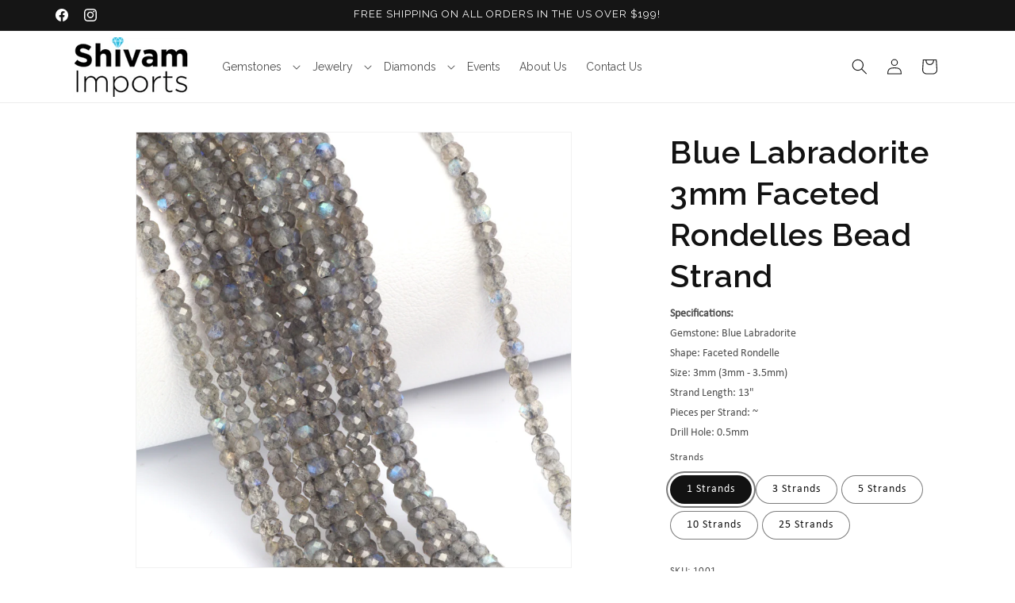

--- FILE ---
content_type: text/html; charset=utf-8
request_url: https://shivamimportsny.com/products/blue-labradorite-3mm-faceted-rondelles-13-bead-strand?section_id=template--19953041015006__main&option_values=119747051742
body_size: 8080
content:
<section id="shopify-section-template--19953041015006__main" class="shopify-section section"><product-info
  id="MainProduct-template--19953041015006__main"
  class="section-template--19953041015006__main-padding gradient color-scheme-1"
  data-section="template--19953041015006__main"
  data-product-id="4508434071635"
  data-update-url="true"
  data-url="/products/blue-labradorite-3mm-faceted-rondelles-13-bead-strand"
  data-product-data="{&quot;id&quot;:4508434071635,&quot;title&quot;:&quot;Blue Labradorite 3mm Faceted Rondelles Bead Strand&quot;,&quot;handle&quot;:&quot;blue-labradorite-3mm-faceted-rondelles-13-bead-strand&quot;,&quot;description&quot;:&quot;\u003cb\u003eSpecifications:\u003c\/b\u003e\u003cbr\u003e\nGemstone: Blue Labradorite \u003cbr\u003e\nShape: Faceted Rondelle \u003cbr\u003e\nSize: 3mm (3mm - 3.5mm) \u003cbr\u003e\nStrand Length: 13\&quot; \u003cbr\u003e\nPieces per Strand: ~ \u003cbr\u003e\nDrill Hole: 0.5mm\u003cbr\u003e&quot;,&quot;published_at&quot;:&quot;2020-07-18T11:10:10-04:00&quot;,&quot;created_at&quot;:&quot;2020-07-18T11:10:10-04:00&quot;,&quot;vendor&quot;:&quot;Shivam Imports&quot;,&quot;type&quot;:&quot;Craft Supplies \u0026 Tools \u003e Beads, Gems \u0026 Cabochons \u003e Beads&quot;,&quot;tags&quot;:[&quot;3-4mm Gemstone Beads&quot;,&quot;Gemstone Beads&quot;,&quot;Gemstone_Labradorite&quot;,&quot;Gemstones&quot;],&quot;price&quot;:999,&quot;price_min&quot;:999,&quot;price_max&quot;:18731,&quot;available&quot;:true,&quot;price_varies&quot;:true,&quot;compare_at_price&quot;:0,&quot;compare_at_price_min&quot;:0,&quot;compare_at_price_max&quot;:0,&quot;compare_at_price_varies&quot;:false,&quot;variants&quot;:[{&quot;id&quot;:32002340356179,&quot;title&quot;:&quot;25 Strands&quot;,&quot;option1&quot;:&quot;25 Strands&quot;,&quot;option2&quot;:null,&quot;option3&quot;:null,&quot;sku&quot;:&quot;1001-25&quot;,&quot;requires_shipping&quot;:true,&quot;taxable&quot;:false,&quot;featured_image&quot;:null,&quot;available&quot;:true,&quot;name&quot;:&quot;Blue Labradorite 3mm Faceted Rondelles Bead Strand - 25 Strands&quot;,&quot;public_title&quot;:&quot;25 Strands&quot;,&quot;options&quot;:[&quot;25 Strands&quot;],&quot;price&quot;:18731,&quot;weight&quot;:28,&quot;compare_at_price&quot;:0,&quot;inventory_quantity&quot;:7,&quot;inventory_management&quot;:&quot;shopify&quot;,&quot;inventory_policy&quot;:&quot;deny&quot;,&quot;barcode&quot;:null,&quot;requires_selling_plan&quot;:false,&quot;selling_plan_allocations&quot;:[]},{&quot;id&quot;:32002340388947,&quot;title&quot;:&quot;10 Strands&quot;,&quot;option1&quot;:&quot;10 Strands&quot;,&quot;option2&quot;:null,&quot;option3&quot;:null,&quot;sku&quot;:&quot;1001-10&quot;,&quot;requires_shipping&quot;:true,&quot;taxable&quot;:false,&quot;featured_image&quot;:null,&quot;available&quot;:true,&quot;name&quot;:&quot;Blue Labradorite 3mm Faceted Rondelles Bead Strand - 10 Strands&quot;,&quot;public_title&quot;:&quot;10 Strands&quot;,&quot;options&quot;:[&quot;10 Strands&quot;],&quot;price&quot;:8492,&quot;weight&quot;:28,&quot;compare_at_price&quot;:0,&quot;inventory_quantity&quot;:19,&quot;inventory_management&quot;:&quot;shopify&quot;,&quot;inventory_policy&quot;:&quot;deny&quot;,&quot;barcode&quot;:null,&quot;requires_selling_plan&quot;:false,&quot;selling_plan_allocations&quot;:[]},{&quot;id&quot;:32002340421715,&quot;title&quot;:&quot;5 Strands&quot;,&quot;option1&quot;:&quot;5 Strands&quot;,&quot;option2&quot;:null,&quot;option3&quot;:null,&quot;sku&quot;:&quot;1001-5&quot;,&quot;requires_shipping&quot;:true,&quot;taxable&quot;:false,&quot;featured_image&quot;:null,&quot;available&quot;:true,&quot;name&quot;:&quot;Blue Labradorite 3mm Faceted Rondelles Bead Strand - 5 Strands&quot;,&quot;public_title&quot;:&quot;5 Strands&quot;,&quot;options&quot;:[&quot;5 Strands&quot;],&quot;price&quot;:4495,&quot;weight&quot;:28,&quot;compare_at_price&quot;:0,&quot;inventory_quantity&quot;:38,&quot;inventory_management&quot;:&quot;shopify&quot;,&quot;inventory_policy&quot;:&quot;deny&quot;,&quot;barcode&quot;:null,&quot;requires_selling_plan&quot;:false,&quot;selling_plan_allocations&quot;:[]},{&quot;id&quot;:32002340454483,&quot;title&quot;:&quot;3 Strands&quot;,&quot;option1&quot;:&quot;3 Strands&quot;,&quot;option2&quot;:null,&quot;option3&quot;:null,&quot;sku&quot;:&quot;1001-3&quot;,&quot;requires_shipping&quot;:true,&quot;taxable&quot;:false,&quot;featured_image&quot;:null,&quot;available&quot;:true,&quot;name&quot;:&quot;Blue Labradorite 3mm Faceted Rondelles Bead Strand - 3 Strands&quot;,&quot;public_title&quot;:&quot;3 Strands&quot;,&quot;options&quot;:[&quot;3 Strands&quot;],&quot;price&quot;:2847,&quot;weight&quot;:28,&quot;compare_at_price&quot;:0,&quot;inventory_quantity&quot;:40,&quot;inventory_management&quot;:&quot;shopify&quot;,&quot;inventory_policy&quot;:&quot;deny&quot;,&quot;barcode&quot;:null,&quot;requires_selling_plan&quot;:false,&quot;selling_plan_allocations&quot;:[]},{&quot;id&quot;:32002340487251,&quot;title&quot;:&quot;1 Strands&quot;,&quot;option1&quot;:&quot;1 Strands&quot;,&quot;option2&quot;:null,&quot;option3&quot;:null,&quot;sku&quot;:&quot;1001-1&quot;,&quot;requires_shipping&quot;:true,&quot;taxable&quot;:false,&quot;featured_image&quot;:null,&quot;available&quot;:true,&quot;name&quot;:&quot;Blue Labradorite 3mm Faceted Rondelles Bead Strand - 1 Strands&quot;,&quot;public_title&quot;:&quot;1 Strands&quot;,&quot;options&quot;:[&quot;1 Strands&quot;],&quot;price&quot;:999,&quot;weight&quot;:28,&quot;compare_at_price&quot;:0,&quot;inventory_quantity&quot;:40,&quot;inventory_management&quot;:&quot;shopify&quot;,&quot;inventory_policy&quot;:&quot;deny&quot;,&quot;barcode&quot;:null,&quot;requires_selling_plan&quot;:false,&quot;selling_plan_allocations&quot;:[]}],&quot;images&quot;:[&quot;\/\/shivamimportsny.com\/cdn\/shop\/files\/555ccfe7-174f-5930-93fb-2802dd85960f.jpg?v=1752846890&quot;,&quot;\/\/shivamimportsny.com\/cdn\/shop\/files\/353d5c0d-c4d3-5012-bb17-b632d618a6bf.jpg?v=1752846892&quot;,&quot;\/\/shivamimportsny.com\/cdn\/shop\/files\/67a31284-11b3-5234-970c-fe3765d393ca.jpg?v=1752846894&quot;,&quot;\/\/shivamimportsny.com\/cdn\/shop\/files\/5fb356e0-fdd6-53d2-91c9-594c5009eb51.jpg?v=1752846897&quot;,&quot;\/\/shivamimportsny.com\/cdn\/shop\/files\/b20863ae-2c56-552d-a18c-aa57d38332fe.jpg?v=1752846899&quot;],&quot;featured_image&quot;:&quot;\/\/shivamimportsny.com\/cdn\/shop\/files\/555ccfe7-174f-5930-93fb-2802dd85960f.jpg?v=1752846890&quot;,&quot;options&quot;:[&quot;Strands&quot;],&quot;media&quot;:[{&quot;alt&quot;:null,&quot;id&quot;:36554086023390,&quot;position&quot;:1,&quot;preview_image&quot;:{&quot;aspect_ratio&quot;:1.0,&quot;height&quot;:4000,&quot;width&quot;:4000,&quot;src&quot;:&quot;\/\/shivamimportsny.com\/cdn\/shop\/files\/555ccfe7-174f-5930-93fb-2802dd85960f.jpg?v=1752846890&quot;},&quot;aspect_ratio&quot;:1.0,&quot;height&quot;:4000,&quot;media_type&quot;:&quot;image&quot;,&quot;src&quot;:&quot;\/\/shivamimportsny.com\/cdn\/shop\/files\/555ccfe7-174f-5930-93fb-2802dd85960f.jpg?v=1752846890&quot;,&quot;width&quot;:4000},{&quot;alt&quot;:null,&quot;id&quot;:36554086056158,&quot;position&quot;:2,&quot;preview_image&quot;:{&quot;aspect_ratio&quot;:1.0,&quot;height&quot;:4000,&quot;width&quot;:4000,&quot;src&quot;:&quot;\/\/shivamimportsny.com\/cdn\/shop\/files\/353d5c0d-c4d3-5012-bb17-b632d618a6bf.jpg?v=1752846892&quot;},&quot;aspect_ratio&quot;:1.0,&quot;height&quot;:4000,&quot;media_type&quot;:&quot;image&quot;,&quot;src&quot;:&quot;\/\/shivamimportsny.com\/cdn\/shop\/files\/353d5c0d-c4d3-5012-bb17-b632d618a6bf.jpg?v=1752846892&quot;,&quot;width&quot;:4000},{&quot;alt&quot;:null,&quot;id&quot;:36554086547678,&quot;position&quot;:3,&quot;preview_image&quot;:{&quot;aspect_ratio&quot;:1.0,&quot;height&quot;:4000,&quot;width&quot;:4000,&quot;src&quot;:&quot;\/\/shivamimportsny.com\/cdn\/shop\/files\/67a31284-11b3-5234-970c-fe3765d393ca.jpg?v=1752846894&quot;},&quot;aspect_ratio&quot;:1.0,&quot;height&quot;:4000,&quot;media_type&quot;:&quot;image&quot;,&quot;src&quot;:&quot;\/\/shivamimportsny.com\/cdn\/shop\/files\/67a31284-11b3-5234-970c-fe3765d393ca.jpg?v=1752846894&quot;,&quot;width&quot;:4000},{&quot;alt&quot;:null,&quot;id&quot;:36554086580446,&quot;position&quot;:4,&quot;preview_image&quot;:{&quot;aspect_ratio&quot;:1.0,&quot;height&quot;:4000,&quot;width&quot;:4000,&quot;src&quot;:&quot;\/\/shivamimportsny.com\/cdn\/shop\/files\/5fb356e0-fdd6-53d2-91c9-594c5009eb51.jpg?v=1752846897&quot;},&quot;aspect_ratio&quot;:1.0,&quot;height&quot;:4000,&quot;media_type&quot;:&quot;image&quot;,&quot;src&quot;:&quot;\/\/shivamimportsny.com\/cdn\/shop\/files\/5fb356e0-fdd6-53d2-91c9-594c5009eb51.jpg?v=1752846897&quot;,&quot;width&quot;:4000},{&quot;alt&quot;:null,&quot;id&quot;:36554086613214,&quot;position&quot;:5,&quot;preview_image&quot;:{&quot;aspect_ratio&quot;:1.0,&quot;height&quot;:4000,&quot;width&quot;:4000,&quot;src&quot;:&quot;\/\/shivamimportsny.com\/cdn\/shop\/files\/b20863ae-2c56-552d-a18c-aa57d38332fe.jpg?v=1752846899&quot;},&quot;aspect_ratio&quot;:1.0,&quot;height&quot;:4000,&quot;media_type&quot;:&quot;image&quot;,&quot;src&quot;:&quot;\/\/shivamimportsny.com\/cdn\/shop\/files\/b20863ae-2c56-552d-a18c-aa57d38332fe.jpg?v=1752846899&quot;,&quot;width&quot;:4000}],&quot;requires_selling_plan&quot;:false,&quot;selling_plan_groups&quot;:[],&quot;content&quot;:&quot;\u003cb\u003eSpecifications:\u003c\/b\u003e\u003cbr\u003e\nGemstone: Blue Labradorite \u003cbr\u003e\nShape: Faceted Rondelle \u003cbr\u003e\nSize: 3mm (3mm - 3.5mm) \u003cbr\u003e\nStrand Length: 13\&quot; \u003cbr\u003e\nPieces per Strand: ~ \u003cbr\u003e\nDrill Hole: 0.5mm\u003cbr\u003e&quot;}"
  data-money-format="${{amount}}"
  data-money-with-currency-format="${{amount}}"
  data-use-currency="true"
  
    data-zoom-on-hover
  
>
  <link href="//shivamimportsny.com/cdn/shop/t/75/assets/section-main-product.css?v=161818056142182136911762117024" rel="stylesheet" type="text/css" media="all" />
  <link href="//shivamimportsny.com/cdn/shop/t/75/assets/component-accordion.css?v=7971072480289620591762116953" rel="stylesheet" type="text/css" media="all" />
  <link href="//shivamimportsny.com/cdn/shop/t/75/assets/component-price.css?v=47596247576480123001762116962" rel="stylesheet" type="text/css" media="all" />
  <link href="//shivamimportsny.com/cdn/shop/t/75/assets/component-slider.css?v=14039311878856620671762116964" rel="stylesheet" type="text/css" media="all" />
  <link href="//shivamimportsny.com/cdn/shop/t/75/assets/component-rating.css?v=179577762467860590411762116963" rel="stylesheet" type="text/css" media="all" />
  <link href="//shivamimportsny.com/cdn/shop/t/75/assets/component-deferred-media.css?v=14096082462203297471762116956" rel="stylesheet" type="text/css" media="all" />
  <link href="//shivamimportsny.com/cdn/shop/t/75/assets/custom-product.css?v=42009667179676334551762116969" rel="stylesheet" type="text/css" media="all" />

  
    <link href="//shivamimportsny.com/cdn/shop/t/75/assets/component-product-variant-picker.css?v=101198305663325844211762116962" rel="stylesheet" type="text/css" media="all" />
    <link href="//shivamimportsny.com/cdn/shop/t/75/assets/component-swatch-input.css?v=61683592951238328641762116965" rel="stylesheet" type="text/css" media="all" />
    <link href="//shivamimportsny.com/cdn/shop/t/75/assets/component-swatch.css?v=6811383713633888781762116965" rel="stylesheet" type="text/css" media="all" />
  
<style data-shopify>.section-template--19953041015006__main-padding {
      padding-top: 27px;
      padding-bottom: 9px;
    }

    @media screen and (min-width: 750px) {
      .section-template--19953041015006__main-padding {
        padding-top: 36px;
        padding-bottom: 12px;
      }
    }</style><script src="//shivamimportsny.com/cdn/shop/t/75/assets/product-info.js?v=24665220918405233361762117014" defer="defer"></script>
  <script src="//shivamimportsny.com/cdn/shop/t/75/assets/product-form.js?v=16477139885528072191762117014" defer="defer"></script>
  <script src="//shivamimportsny.com/cdn/shop/t/75/assets/custom-variation-pricing.js?v=113509636160437743621762116970" defer="defer"></script>
    <script id="EnableZoomOnHover-main" src="//shivamimportsny.com/cdn/shop/t/75/assets/magnify.js?v=137710018090829782941762117004" defer="defer"></script>
  
<script type="application/json" data-variant-sorting>
    {
      "variants": [{
            "id": 32002340487251,
            "price": 999,
            "options": ["1 Strands"]
          },{
            "id": 32002340454483,
            "price": 2847,
            "options": ["3 Strands"]
          },{
            "id": 32002340421715,
            "price": 4495,
            "options": ["5 Strands"]
          },{
            "id": 32002340388947,
            "price": 8492,
            "options": ["10 Strands"]
          },{
            "id": 32002340356179,
            "price": 18731,
            "options": ["25 Strands"]
          }]
    }
  </script>
  <script src="//shivamimportsny.com/cdn/shop/t/75/assets/custom-variant-sorting.js?v=82285591058438853211762116969" defer="defer"></script>
<script src="//shivamimportsny.com/cdn/shop/t/75/assets/variant-gallery-metafield.js?v=16797441505679171041762117035" defer="defer"></script>
  
<script id="variant-gallery-data" type="application/json">
  {}
</script><variant-gallery-handler></variant-gallery-handler>


  <div class="page-width">
    <div class="product product--large product--left product--thumbnail_slider product--mobile-show grid grid--1-col grid--2-col-tablet">
      <div class="grid__item product__media-wrapper">
        
<media-gallery
  id="MediaGallery-template--19953041015006__main"
  role="region"
  
    class="product__column-sticky"
  
  aria-label="Gallery Viewer"
  data-desktop-layout="thumbnail_slider"
>
  <div id="GalleryStatus-template--19953041015006__main" class="visually-hidden" role="status"></div>
  <slider-component id="GalleryViewer-template--19953041015006__main" class="slider-mobile-gutter">
    <a class="skip-to-content-link button visually-hidden quick-add-hidden" href="#ProductInfo-template--19953041015006__main">
      Skip to product information
    </a>
    <ul
      id="Slider-Gallery-template--19953041015006__main"
      class="product__media-list contains-media grid grid--peek list-unstyled slider slider--mobile"
      role="list"
    ><!-- DEBUG: Variant media sources count: 0 -->
      <!-- DEBUG: Current variant: 1 Strands (ID: 32002340487251) -->
      <!-- DEBUG: Variant options: 1 strands -->
      <!-- DEBUG: Using all media fallback: true --><li
          id="Slide-template--19953041015006__main-36554086023390"
          class="product__media-item grid__item slider__slide is-active scroll-trigger animate--fade-in"
          data-media-id="template--19953041015006__main-36554086023390"
        >
          

<div
  class="product-media-container media-type-image media-fit-contain global-media-settings gradient constrain-height"
  style="--ratio: 1.0; --preview-ratio: 1.0;"
>
  <modal-opener
    class="product__modal-opener product__modal-opener--image"
    data-modal="#ProductModal-template--19953041015006__main"
  >
    <span
      class="product__media-icon motion-reduce quick-add-hidden product__media-icon--hover"
      aria-hidden="true"
    >
      
          <span class="svg-wrapper"><svg xmlns="http://www.w3.org/2000/svg" fill="none" class="icon icon-plus" viewBox="0 0 19 19"><path fill="currentColor" fill-rule="evenodd" d="M4.667 7.94a.5.5 0 0 1 .499-.501l5.534-.014a.5.5 0 1 1 .002 1l-5.534.014a.5.5 0 0 1-.5-.5" clip-rule="evenodd"/><path fill="currentColor" fill-rule="evenodd" d="M7.926 4.665a.5.5 0 0 1 .501.498l.014 5.534a.5.5 0 1 1-1 .003l-.014-5.534a.5.5 0 0 1 .499-.501" clip-rule="evenodd"/><path fill="currentColor" fill-rule="evenodd" d="M12.832 3.03a6.931 6.931 0 1 0-9.802 9.802 6.931 6.931 0 0 0 9.802-9.802M2.323 2.323a7.931 7.931 0 0 1 11.296 11.136l4.628 4.628a.5.5 0 0 1-.707.707l-4.662-4.662A7.932 7.932 0 0 1 2.323 2.323" clip-rule="evenodd"/></svg>
</span>
      
    </span>

<div class="loading__spinner hidden">
  <svg xmlns="http://www.w3.org/2000/svg" class="spinner" viewBox="0 0 66 66"><circle stroke-width="6" cx="33" cy="33" r="30" fill="none" class="path"/></svg>

</div>
<div class="product__media media media--transparent">
      <img src="//shivamimportsny.com/cdn/shop/files/555ccfe7-174f-5930-93fb-2802dd85960f.jpg?v=1752846890&amp;width=1946" alt="" srcset="//shivamimportsny.com/cdn/shop/files/555ccfe7-174f-5930-93fb-2802dd85960f.jpg?v=1752846890&amp;width=246 246w, //shivamimportsny.com/cdn/shop/files/555ccfe7-174f-5930-93fb-2802dd85960f.jpg?v=1752846890&amp;width=493 493w, //shivamimportsny.com/cdn/shop/files/555ccfe7-174f-5930-93fb-2802dd85960f.jpg?v=1752846890&amp;width=600 600w, //shivamimportsny.com/cdn/shop/files/555ccfe7-174f-5930-93fb-2802dd85960f.jpg?v=1752846890&amp;width=713 713w, //shivamimportsny.com/cdn/shop/files/555ccfe7-174f-5930-93fb-2802dd85960f.jpg?v=1752846890&amp;width=823 823w, //shivamimportsny.com/cdn/shop/files/555ccfe7-174f-5930-93fb-2802dd85960f.jpg?v=1752846890&amp;width=990 990w, //shivamimportsny.com/cdn/shop/files/555ccfe7-174f-5930-93fb-2802dd85960f.jpg?v=1752846890&amp;width=1100 1100w, //shivamimportsny.com/cdn/shop/files/555ccfe7-174f-5930-93fb-2802dd85960f.jpg?v=1752846890&amp;width=1206 1206w, //shivamimportsny.com/cdn/shop/files/555ccfe7-174f-5930-93fb-2802dd85960f.jpg?v=1752846890&amp;width=1346 1346w, //shivamimportsny.com/cdn/shop/files/555ccfe7-174f-5930-93fb-2802dd85960f.jpg?v=1752846890&amp;width=1426 1426w, //shivamimportsny.com/cdn/shop/files/555ccfe7-174f-5930-93fb-2802dd85960f.jpg?v=1752846890&amp;width=1646 1646w, //shivamimportsny.com/cdn/shop/files/555ccfe7-174f-5930-93fb-2802dd85960f.jpg?v=1752846890&amp;width=1946 1946w" width="1946" height="1946" class="image-magnify-hover" sizes="(min-width: 1200px) 715px, (min-width: 990px) calc(65.0vw - 10rem), (min-width: 750px) calc((100vw - 11.5rem) / 2), calc(100vw / 1 - 4rem)">
    </div>
    <button
      class="product__media-toggle quick-add-hidden product__media-zoom-hover"
      type="button"
      aria-haspopup="dialog"
      data-media-id="36554086023390"
    >
      <span class="visually-hidden">
        Open media 1 in modal
      </span>
    </button>
  </modal-opener></div>

        </li><li
          id="Slide-template--19953041015006__main-custom-video"
          class="product__media-item grid__item slider__slide product__media-item--full scroll-trigger animate--fade-in"
          data-media-id="template--19953041015006__main-custom-video"
        >
          
<div
    class="product-media-container media-type-external_video media-fit-contain global-media-settings gradient constrain-height"
    style="--ratio: 1.778; --preview-ratio: 1.778;"
  >
    <modal-opener
      class="product__modal-opener product__modal-opener--external_video"
      data-modal="#ProductModal-template--19953041015006__main"
    >
      <span class="product__media-icon motion-reduce quick-add-hidden" aria-hidden="true">
        <span class="svg-wrapper"><svg xmlns="http://www.w3.org/2000/svg" fill="none" class="icon icon-play" viewBox="0 0 10 14"><path fill="currentColor" fill-rule="evenodd" d="M1.482.815A1 1 0 0 0 0 1.69v10.517a1 1 0 0 0 1.525.851L10.54 7.5a1 1 0 0 0-.043-1.728z" clip-rule="evenodd"/></svg>
</span>
      </span>

<div class="loading__spinner hidden">
  <svg xmlns="http://www.w3.org/2000/svg" class="spinner" viewBox="0 0 66 66"><circle stroke-width="6" cx="33" cy="33" r="30" fill="none" class="path"/></svg>

</div>
<div class="product__media media media--transparent"><video
            width="1946"
            height="1946"
            preload="metadata"
            muted
            playsinline
          >
            <source src="https://shivam-imports-product-media.s3.us-east-1.amazonaws.com/products/e348d42c752e4dc483cfcd568650d1d8_1001.mp4" type="video/mp4">
          </video></div>
      <button
        class="product__media-toggle quick-add-hidden product__media-zoom-hover"
        type="button"
        aria-haspopup="dialog"
        data-media-id="custom-video-direct-video"
      >
        <span class="visually-hidden">
          Open media 2 in modal
        </span>
      </button>
    </modal-opener>

    <deferred-media class="deferred-media media media--transparent" data-media-id="custom-video-direct-video">
      <button id="Deferred-Poster-Modal-custom-video-direct-video" class="deferred-media__poster" type="button">
        <span class="deferred-media__poster-button motion-reduce">
          <span class="visually-hidden">Play video</span>
          <span class="svg-wrapper"><svg xmlns="http://www.w3.org/2000/svg" fill="none" class="icon icon-play" viewBox="0 0 10 14"><path fill="currentColor" fill-rule="evenodd" d="M1.482.815A1 1 0 0 0 0 1.69v10.517a1 1 0 0 0 1.525.851L10.54 7.5a1 1 0 0 0-.043-1.728z" clip-rule="evenodd"/></svg>
</span>
        </span><video
            width="1946"
            height="1946"
            preload="metadata"
            muted
            playsinline
          >
            <source src="https://shivam-imports-product-media.s3.us-east-1.amazonaws.com/products/e348d42c752e4dc483cfcd568650d1d8_1001.mp4" type="video/mp4">
          </video></button>
      <template><video
            controls
            loop
            autoplay
            playsinline
            width="100%"
            height="100%"
          >
            <source src="https://shivam-imports-product-media.s3.us-east-1.amazonaws.com/products/e348d42c752e4dc483cfcd568650d1d8_1001.mp4" type="video/mp4">
            Your browser does not support the video tag.
          </video></template>
    </deferred-media>
  </div>
        </li><li
          id="Slide-template--19953041015006__main-36554086056158"
          class="product__media-item grid__item slider__slide scroll-trigger animate--fade-in"
          data-media-id="template--19953041015006__main-36554086056158"
        >

<div
  class="product-media-container media-type-image media-fit-contain global-media-settings gradient constrain-height"
  style="--ratio: 1.0; --preview-ratio: 1.0;"
>
  <modal-opener
    class="product__modal-opener product__modal-opener--image"
    data-modal="#ProductModal-template--19953041015006__main"
  >
    <span
      class="product__media-icon motion-reduce quick-add-hidden product__media-icon--hover"
      aria-hidden="true"
    >
      
          <span class="svg-wrapper"><svg xmlns="http://www.w3.org/2000/svg" fill="none" class="icon icon-plus" viewBox="0 0 19 19"><path fill="currentColor" fill-rule="evenodd" d="M4.667 7.94a.5.5 0 0 1 .499-.501l5.534-.014a.5.5 0 1 1 .002 1l-5.534.014a.5.5 0 0 1-.5-.5" clip-rule="evenodd"/><path fill="currentColor" fill-rule="evenodd" d="M7.926 4.665a.5.5 0 0 1 .501.498l.014 5.534a.5.5 0 1 1-1 .003l-.014-5.534a.5.5 0 0 1 .499-.501" clip-rule="evenodd"/><path fill="currentColor" fill-rule="evenodd" d="M12.832 3.03a6.931 6.931 0 1 0-9.802 9.802 6.931 6.931 0 0 0 9.802-9.802M2.323 2.323a7.931 7.931 0 0 1 11.296 11.136l4.628 4.628a.5.5 0 0 1-.707.707l-4.662-4.662A7.932 7.932 0 0 1 2.323 2.323" clip-rule="evenodd"/></svg>
</span>
      
    </span>

<div class="loading__spinner hidden">
  <svg xmlns="http://www.w3.org/2000/svg" class="spinner" viewBox="0 0 66 66"><circle stroke-width="6" cx="33" cy="33" r="30" fill="none" class="path"/></svg>

</div>
<div class="product__media media media--transparent">
      <img src="//shivamimportsny.com/cdn/shop/files/353d5c0d-c4d3-5012-bb17-b632d618a6bf.jpg?v=1752846892&amp;width=1946" alt="" srcset="//shivamimportsny.com/cdn/shop/files/353d5c0d-c4d3-5012-bb17-b632d618a6bf.jpg?v=1752846892&amp;width=246 246w, //shivamimportsny.com/cdn/shop/files/353d5c0d-c4d3-5012-bb17-b632d618a6bf.jpg?v=1752846892&amp;width=493 493w, //shivamimportsny.com/cdn/shop/files/353d5c0d-c4d3-5012-bb17-b632d618a6bf.jpg?v=1752846892&amp;width=600 600w, //shivamimportsny.com/cdn/shop/files/353d5c0d-c4d3-5012-bb17-b632d618a6bf.jpg?v=1752846892&amp;width=713 713w, //shivamimportsny.com/cdn/shop/files/353d5c0d-c4d3-5012-bb17-b632d618a6bf.jpg?v=1752846892&amp;width=823 823w, //shivamimportsny.com/cdn/shop/files/353d5c0d-c4d3-5012-bb17-b632d618a6bf.jpg?v=1752846892&amp;width=990 990w, //shivamimportsny.com/cdn/shop/files/353d5c0d-c4d3-5012-bb17-b632d618a6bf.jpg?v=1752846892&amp;width=1100 1100w, //shivamimportsny.com/cdn/shop/files/353d5c0d-c4d3-5012-bb17-b632d618a6bf.jpg?v=1752846892&amp;width=1206 1206w, //shivamimportsny.com/cdn/shop/files/353d5c0d-c4d3-5012-bb17-b632d618a6bf.jpg?v=1752846892&amp;width=1346 1346w, //shivamimportsny.com/cdn/shop/files/353d5c0d-c4d3-5012-bb17-b632d618a6bf.jpg?v=1752846892&amp;width=1426 1426w, //shivamimportsny.com/cdn/shop/files/353d5c0d-c4d3-5012-bb17-b632d618a6bf.jpg?v=1752846892&amp;width=1646 1646w, //shivamimportsny.com/cdn/shop/files/353d5c0d-c4d3-5012-bb17-b632d618a6bf.jpg?v=1752846892&amp;width=1946 1946w" width="1946" height="1946" loading="lazy" class="image-magnify-hover" sizes="(min-width: 1200px) 715px, (min-width: 990px) calc(65.0vw - 10rem), (min-width: 750px) calc((100vw - 11.5rem) / 2), calc(100vw / 1 - 4rem)">
    </div>
    <button
      class="product__media-toggle quick-add-hidden product__media-zoom-hover"
      type="button"
      aria-haspopup="dialog"
      data-media-id="36554086056158"
    >
      <span class="visually-hidden">
        Open media 3 in modal
      </span>
    </button>
  </modal-opener></div>

        </li><li
          id="Slide-template--19953041015006__main-36554086547678"
          class="product__media-item grid__item slider__slide scroll-trigger animate--fade-in"
          data-media-id="template--19953041015006__main-36554086547678"
        >

<div
  class="product-media-container media-type-image media-fit-contain global-media-settings gradient constrain-height"
  style="--ratio: 1.0; --preview-ratio: 1.0;"
>
  <modal-opener
    class="product__modal-opener product__modal-opener--image"
    data-modal="#ProductModal-template--19953041015006__main"
  >
    <span
      class="product__media-icon motion-reduce quick-add-hidden product__media-icon--hover"
      aria-hidden="true"
    >
      
          <span class="svg-wrapper"><svg xmlns="http://www.w3.org/2000/svg" fill="none" class="icon icon-plus" viewBox="0 0 19 19"><path fill="currentColor" fill-rule="evenodd" d="M4.667 7.94a.5.5 0 0 1 .499-.501l5.534-.014a.5.5 0 1 1 .002 1l-5.534.014a.5.5 0 0 1-.5-.5" clip-rule="evenodd"/><path fill="currentColor" fill-rule="evenodd" d="M7.926 4.665a.5.5 0 0 1 .501.498l.014 5.534a.5.5 0 1 1-1 .003l-.014-5.534a.5.5 0 0 1 .499-.501" clip-rule="evenodd"/><path fill="currentColor" fill-rule="evenodd" d="M12.832 3.03a6.931 6.931 0 1 0-9.802 9.802 6.931 6.931 0 0 0 9.802-9.802M2.323 2.323a7.931 7.931 0 0 1 11.296 11.136l4.628 4.628a.5.5 0 0 1-.707.707l-4.662-4.662A7.932 7.932 0 0 1 2.323 2.323" clip-rule="evenodd"/></svg>
</span>
      
    </span>

<div class="loading__spinner hidden">
  <svg xmlns="http://www.w3.org/2000/svg" class="spinner" viewBox="0 0 66 66"><circle stroke-width="6" cx="33" cy="33" r="30" fill="none" class="path"/></svg>

</div>
<div class="product__media media media--transparent">
      <img src="//shivamimportsny.com/cdn/shop/files/67a31284-11b3-5234-970c-fe3765d393ca.jpg?v=1752846894&amp;width=1946" alt="" srcset="//shivamimportsny.com/cdn/shop/files/67a31284-11b3-5234-970c-fe3765d393ca.jpg?v=1752846894&amp;width=246 246w, //shivamimportsny.com/cdn/shop/files/67a31284-11b3-5234-970c-fe3765d393ca.jpg?v=1752846894&amp;width=493 493w, //shivamimportsny.com/cdn/shop/files/67a31284-11b3-5234-970c-fe3765d393ca.jpg?v=1752846894&amp;width=600 600w, //shivamimportsny.com/cdn/shop/files/67a31284-11b3-5234-970c-fe3765d393ca.jpg?v=1752846894&amp;width=713 713w, //shivamimportsny.com/cdn/shop/files/67a31284-11b3-5234-970c-fe3765d393ca.jpg?v=1752846894&amp;width=823 823w, //shivamimportsny.com/cdn/shop/files/67a31284-11b3-5234-970c-fe3765d393ca.jpg?v=1752846894&amp;width=990 990w, //shivamimportsny.com/cdn/shop/files/67a31284-11b3-5234-970c-fe3765d393ca.jpg?v=1752846894&amp;width=1100 1100w, //shivamimportsny.com/cdn/shop/files/67a31284-11b3-5234-970c-fe3765d393ca.jpg?v=1752846894&amp;width=1206 1206w, //shivamimportsny.com/cdn/shop/files/67a31284-11b3-5234-970c-fe3765d393ca.jpg?v=1752846894&amp;width=1346 1346w, //shivamimportsny.com/cdn/shop/files/67a31284-11b3-5234-970c-fe3765d393ca.jpg?v=1752846894&amp;width=1426 1426w, //shivamimportsny.com/cdn/shop/files/67a31284-11b3-5234-970c-fe3765d393ca.jpg?v=1752846894&amp;width=1646 1646w, //shivamimportsny.com/cdn/shop/files/67a31284-11b3-5234-970c-fe3765d393ca.jpg?v=1752846894&amp;width=1946 1946w" width="1946" height="1946" loading="lazy" class="image-magnify-hover" sizes="(min-width: 1200px) 715px, (min-width: 990px) calc(65.0vw - 10rem), (min-width: 750px) calc((100vw - 11.5rem) / 2), calc(100vw / 1 - 4rem)">
    </div>
    <button
      class="product__media-toggle quick-add-hidden product__media-zoom-hover"
      type="button"
      aria-haspopup="dialog"
      data-media-id="36554086547678"
    >
      <span class="visually-hidden">
        Open media 4 in modal
      </span>
    </button>
  </modal-opener></div>

        </li><li
          id="Slide-template--19953041015006__main-36554086580446"
          class="product__media-item grid__item slider__slide scroll-trigger animate--fade-in"
          data-media-id="template--19953041015006__main-36554086580446"
        >

<div
  class="product-media-container media-type-image media-fit-contain global-media-settings gradient constrain-height"
  style="--ratio: 1.0; --preview-ratio: 1.0;"
>
  <modal-opener
    class="product__modal-opener product__modal-opener--image"
    data-modal="#ProductModal-template--19953041015006__main"
  >
    <span
      class="product__media-icon motion-reduce quick-add-hidden product__media-icon--hover"
      aria-hidden="true"
    >
      
          <span class="svg-wrapper"><svg xmlns="http://www.w3.org/2000/svg" fill="none" class="icon icon-plus" viewBox="0 0 19 19"><path fill="currentColor" fill-rule="evenodd" d="M4.667 7.94a.5.5 0 0 1 .499-.501l5.534-.014a.5.5 0 1 1 .002 1l-5.534.014a.5.5 0 0 1-.5-.5" clip-rule="evenodd"/><path fill="currentColor" fill-rule="evenodd" d="M7.926 4.665a.5.5 0 0 1 .501.498l.014 5.534a.5.5 0 1 1-1 .003l-.014-5.534a.5.5 0 0 1 .499-.501" clip-rule="evenodd"/><path fill="currentColor" fill-rule="evenodd" d="M12.832 3.03a6.931 6.931 0 1 0-9.802 9.802 6.931 6.931 0 0 0 9.802-9.802M2.323 2.323a7.931 7.931 0 0 1 11.296 11.136l4.628 4.628a.5.5 0 0 1-.707.707l-4.662-4.662A7.932 7.932 0 0 1 2.323 2.323" clip-rule="evenodd"/></svg>
</span>
      
    </span>

<div class="loading__spinner hidden">
  <svg xmlns="http://www.w3.org/2000/svg" class="spinner" viewBox="0 0 66 66"><circle stroke-width="6" cx="33" cy="33" r="30" fill="none" class="path"/></svg>

</div>
<div class="product__media media media--transparent">
      <img src="//shivamimportsny.com/cdn/shop/files/5fb356e0-fdd6-53d2-91c9-594c5009eb51.jpg?v=1752846897&amp;width=1946" alt="" srcset="//shivamimportsny.com/cdn/shop/files/5fb356e0-fdd6-53d2-91c9-594c5009eb51.jpg?v=1752846897&amp;width=246 246w, //shivamimportsny.com/cdn/shop/files/5fb356e0-fdd6-53d2-91c9-594c5009eb51.jpg?v=1752846897&amp;width=493 493w, //shivamimportsny.com/cdn/shop/files/5fb356e0-fdd6-53d2-91c9-594c5009eb51.jpg?v=1752846897&amp;width=600 600w, //shivamimportsny.com/cdn/shop/files/5fb356e0-fdd6-53d2-91c9-594c5009eb51.jpg?v=1752846897&amp;width=713 713w, //shivamimportsny.com/cdn/shop/files/5fb356e0-fdd6-53d2-91c9-594c5009eb51.jpg?v=1752846897&amp;width=823 823w, //shivamimportsny.com/cdn/shop/files/5fb356e0-fdd6-53d2-91c9-594c5009eb51.jpg?v=1752846897&amp;width=990 990w, //shivamimportsny.com/cdn/shop/files/5fb356e0-fdd6-53d2-91c9-594c5009eb51.jpg?v=1752846897&amp;width=1100 1100w, //shivamimportsny.com/cdn/shop/files/5fb356e0-fdd6-53d2-91c9-594c5009eb51.jpg?v=1752846897&amp;width=1206 1206w, //shivamimportsny.com/cdn/shop/files/5fb356e0-fdd6-53d2-91c9-594c5009eb51.jpg?v=1752846897&amp;width=1346 1346w, //shivamimportsny.com/cdn/shop/files/5fb356e0-fdd6-53d2-91c9-594c5009eb51.jpg?v=1752846897&amp;width=1426 1426w, //shivamimportsny.com/cdn/shop/files/5fb356e0-fdd6-53d2-91c9-594c5009eb51.jpg?v=1752846897&amp;width=1646 1646w, //shivamimportsny.com/cdn/shop/files/5fb356e0-fdd6-53d2-91c9-594c5009eb51.jpg?v=1752846897&amp;width=1946 1946w" width="1946" height="1946" loading="lazy" class="image-magnify-hover" sizes="(min-width: 1200px) 715px, (min-width: 990px) calc(65.0vw - 10rem), (min-width: 750px) calc((100vw - 11.5rem) / 2), calc(100vw / 1 - 4rem)">
    </div>
    <button
      class="product__media-toggle quick-add-hidden product__media-zoom-hover"
      type="button"
      aria-haspopup="dialog"
      data-media-id="36554086580446"
    >
      <span class="visually-hidden">
        Open media 5 in modal
      </span>
    </button>
  </modal-opener></div>

        </li><li
          id="Slide-template--19953041015006__main-36554086613214"
          class="product__media-item grid__item slider__slide scroll-trigger animate--fade-in"
          data-media-id="template--19953041015006__main-36554086613214"
        >

<div
  class="product-media-container media-type-image media-fit-contain global-media-settings gradient constrain-height"
  style="--ratio: 1.0; --preview-ratio: 1.0;"
>
  <modal-opener
    class="product__modal-opener product__modal-opener--image"
    data-modal="#ProductModal-template--19953041015006__main"
  >
    <span
      class="product__media-icon motion-reduce quick-add-hidden product__media-icon--hover"
      aria-hidden="true"
    >
      
          <span class="svg-wrapper"><svg xmlns="http://www.w3.org/2000/svg" fill="none" class="icon icon-plus" viewBox="0 0 19 19"><path fill="currentColor" fill-rule="evenodd" d="M4.667 7.94a.5.5 0 0 1 .499-.501l5.534-.014a.5.5 0 1 1 .002 1l-5.534.014a.5.5 0 0 1-.5-.5" clip-rule="evenodd"/><path fill="currentColor" fill-rule="evenodd" d="M7.926 4.665a.5.5 0 0 1 .501.498l.014 5.534a.5.5 0 1 1-1 .003l-.014-5.534a.5.5 0 0 1 .499-.501" clip-rule="evenodd"/><path fill="currentColor" fill-rule="evenodd" d="M12.832 3.03a6.931 6.931 0 1 0-9.802 9.802 6.931 6.931 0 0 0 9.802-9.802M2.323 2.323a7.931 7.931 0 0 1 11.296 11.136l4.628 4.628a.5.5 0 0 1-.707.707l-4.662-4.662A7.932 7.932 0 0 1 2.323 2.323" clip-rule="evenodd"/></svg>
</span>
      
    </span>

<div class="loading__spinner hidden">
  <svg xmlns="http://www.w3.org/2000/svg" class="spinner" viewBox="0 0 66 66"><circle stroke-width="6" cx="33" cy="33" r="30" fill="none" class="path"/></svg>

</div>
<div class="product__media media media--transparent">
      <img src="//shivamimportsny.com/cdn/shop/files/b20863ae-2c56-552d-a18c-aa57d38332fe.jpg?v=1752846899&amp;width=1946" alt="" srcset="//shivamimportsny.com/cdn/shop/files/b20863ae-2c56-552d-a18c-aa57d38332fe.jpg?v=1752846899&amp;width=246 246w, //shivamimportsny.com/cdn/shop/files/b20863ae-2c56-552d-a18c-aa57d38332fe.jpg?v=1752846899&amp;width=493 493w, //shivamimportsny.com/cdn/shop/files/b20863ae-2c56-552d-a18c-aa57d38332fe.jpg?v=1752846899&amp;width=600 600w, //shivamimportsny.com/cdn/shop/files/b20863ae-2c56-552d-a18c-aa57d38332fe.jpg?v=1752846899&amp;width=713 713w, //shivamimportsny.com/cdn/shop/files/b20863ae-2c56-552d-a18c-aa57d38332fe.jpg?v=1752846899&amp;width=823 823w, //shivamimportsny.com/cdn/shop/files/b20863ae-2c56-552d-a18c-aa57d38332fe.jpg?v=1752846899&amp;width=990 990w, //shivamimportsny.com/cdn/shop/files/b20863ae-2c56-552d-a18c-aa57d38332fe.jpg?v=1752846899&amp;width=1100 1100w, //shivamimportsny.com/cdn/shop/files/b20863ae-2c56-552d-a18c-aa57d38332fe.jpg?v=1752846899&amp;width=1206 1206w, //shivamimportsny.com/cdn/shop/files/b20863ae-2c56-552d-a18c-aa57d38332fe.jpg?v=1752846899&amp;width=1346 1346w, //shivamimportsny.com/cdn/shop/files/b20863ae-2c56-552d-a18c-aa57d38332fe.jpg?v=1752846899&amp;width=1426 1426w, //shivamimportsny.com/cdn/shop/files/b20863ae-2c56-552d-a18c-aa57d38332fe.jpg?v=1752846899&amp;width=1646 1646w, //shivamimportsny.com/cdn/shop/files/b20863ae-2c56-552d-a18c-aa57d38332fe.jpg?v=1752846899&amp;width=1946 1946w" width="1946" height="1946" loading="lazy" class="image-magnify-hover" sizes="(min-width: 1200px) 715px, (min-width: 990px) calc(65.0vw - 10rem), (min-width: 750px) calc((100vw - 11.5rem) / 2), calc(100vw / 1 - 4rem)">
    </div>
    <button
      class="product__media-toggle quick-add-hidden product__media-zoom-hover"
      type="button"
      aria-haspopup="dialog"
      data-media-id="36554086613214"
    >
      <span class="visually-hidden">
        Open media 6 in modal
      </span>
    </button>
  </modal-opener></div>

        </li></ul>
    <div class="slider-buttons quick-add-hidden small-hide">
      <button
        type="button"
        class="slider-button slider-button--prev"
        name="previous"
        aria-label="Slide left"
      >
        <span class="svg-wrapper"><svg class="icon icon-caret" viewBox="0 0 10 6"><path fill="currentColor" fill-rule="evenodd" d="M9.354.646a.5.5 0 0 0-.708 0L5 4.293 1.354.646a.5.5 0 0 0-.708.708l4 4a.5.5 0 0 0 .708 0l4-4a.5.5 0 0 0 0-.708" clip-rule="evenodd"/></svg>
</span>
      </button>
      <div class="slider-counter caption">
        <span class="slider-counter--current">1</span>
        <span aria-hidden="true"> / </span>
        <span class="visually-hidden">of</span>
        <span class="slider-counter--total">5</span>
      </div>
      <button
        type="button"
        class="slider-button slider-button--next"
        name="next"
        aria-label="Slide right"
      >
        <span class="svg-wrapper"><svg class="icon icon-caret" viewBox="0 0 10 6"><path fill="currentColor" fill-rule="evenodd" d="M9.354.646a.5.5 0 0 0-.708 0L5 4.293 1.354.646a.5.5 0 0 0-.708.708l4 4a.5.5 0 0 0 .708 0l4-4a.5.5 0 0 0 0-.708" clip-rule="evenodd"/></svg>
</span>
      </button>
    </div>
  </slider-component><slider-component
      id="GalleryThumbnails-template--19953041015006__main"
      class="thumbnail-slider slider-mobile-gutter quick-add-hidden"
    >
      <button
        type="button"
        class="slider-button slider-button--prev"
        name="previous"
        aria-label="Slide left"
        aria-controls="GalleryThumbnails-template--19953041015006__main"
        data-step="3"
      >
        <span class="svg-wrapper"><svg class="icon icon-caret" viewBox="0 0 10 6"><path fill="currentColor" fill-rule="evenodd" d="M9.354.646a.5.5 0 0 0-.708 0L5 4.293 1.354.646a.5.5 0 0 0-.708.708l4 4a.5.5 0 0 0 .708 0l4-4a.5.5 0 0 0 0-.708" clip-rule="evenodd"/></svg>
</span>
      </button>
      <ul
        id="Slider-Thumbnails-template--19953041015006__main"
        class="thumbnail-list list-unstyled slider slider--mobile slider--tablet-up"
      ><li
            id="Slide-Thumbnails-template--19953041015006__main-0"
            class="thumbnail-list__item slider__slide"
            data-target="template--19953041015006__main-36554086023390"
            data-media-position="1"
          ><button
              class="thumbnail global-media-settings global-media-settings--no-shadow"
              aria-label="Load image 1 in gallery view"
              aria-current="true"
              aria-controls="GalleryViewer-template--19953041015006__main"
              aria-describedby="Thumbnail-template--19953041015006__main-0"
            >
              <img src="//shivamimportsny.com/cdn/shop/files/555ccfe7-174f-5930-93fb-2802dd85960f.jpg?v=1752846890&amp;width=416" alt="Blue Labradorite 3mm Faceted Rondelles Bead Strand" srcset="//shivamimportsny.com/cdn/shop/files/555ccfe7-174f-5930-93fb-2802dd85960f.jpg?v=1752846890&amp;width=54 54w, //shivamimportsny.com/cdn/shop/files/555ccfe7-174f-5930-93fb-2802dd85960f.jpg?v=1752846890&amp;width=74 74w, //shivamimportsny.com/cdn/shop/files/555ccfe7-174f-5930-93fb-2802dd85960f.jpg?v=1752846890&amp;width=104 104w, //shivamimportsny.com/cdn/shop/files/555ccfe7-174f-5930-93fb-2802dd85960f.jpg?v=1752846890&amp;width=162 162w, //shivamimportsny.com/cdn/shop/files/555ccfe7-174f-5930-93fb-2802dd85960f.jpg?v=1752846890&amp;width=208 208w, //shivamimportsny.com/cdn/shop/files/555ccfe7-174f-5930-93fb-2802dd85960f.jpg?v=1752846890&amp;width=324 324w, //shivamimportsny.com/cdn/shop/files/555ccfe7-174f-5930-93fb-2802dd85960f.jpg?v=1752846890&amp;width=416 416w" width="416" height="416" loading="lazy" sizes="(min-width: 1200px) calc((715 - 4rem) / 4),
          (min-width: 990px) calc((65.0vw - 4rem) / 4),
          (min-width: 750px) calc((100vw - 15rem) / 8),
          calc((100vw - 8rem) / 3)" id="Thumbnail-template--19953041015006__main-0">
            </button>
          </li><li
            id="Slide-Thumbnails-template--19953041015006__main-custom-video"
            class="thumbnail-list__item slider__slide"
            data-target="template--19953041015006__main-custom-video"
            data-media-position="2"
          >
            <span class="thumbnail__badge" aria-hidden="true">
              <span class="svg-wrapper"><svg xmlns="http://www.w3.org/2000/svg" fill="none" class="icon icon-play" viewBox="0 0 10 14"><path fill="currentColor" fill-rule="evenodd" d="M1.482.815A1 1 0 0 0 0 1.69v10.517a1 1 0 0 0 1.525.851L10.54 7.5a1 1 0 0 0-.043-1.728z" clip-rule="evenodd"/></svg>
</span>
            </span><button
              class="thumbnail global-media-settings global-media-settings--no-shadow"
              aria-label="Play video 2 in gallery view"
              aria-controls="GalleryViewer-template--19953041015006__main"
              aria-describedby="Thumbnail-template--19953041015006__main-custom-video"
            ><video
                  width="416"
                  height="416"
                  preload="metadata"
                  muted
                  id="Thumbnail-template--19953041015006__main-custom-video"
                >
                  <source src="https://shivam-imports-product-media.s3.us-east-1.amazonaws.com/products/e348d42c752e4dc483cfcd568650d1d8_1001.mp4#t=0.1" type="video/mp4">
                </video></button>
          </li><li
            id="Slide-Thumbnails-template--19953041015006__main-2"
            class="thumbnail-list__item slider__slide"
            data-target="template--19953041015006__main-36554086056158"
            data-media-position="2"
          ><button
              class="thumbnail global-media-settings global-media-settings--no-shadow"
              aria-label="Load image 2 in gallery view"
              
              aria-controls="GalleryViewer-template--19953041015006__main"
              aria-describedby="Thumbnail-template--19953041015006__main-2
"
            >
              <img src="//shivamimportsny.com/cdn/shop/files/353d5c0d-c4d3-5012-bb17-b632d618a6bf.jpg?v=1752846892&amp;width=416" alt="Blue Labradorite 3mm Faceted Rondelles Bead Strand" srcset="//shivamimportsny.com/cdn/shop/files/353d5c0d-c4d3-5012-bb17-b632d618a6bf.jpg?v=1752846892&amp;width=54 54w, //shivamimportsny.com/cdn/shop/files/353d5c0d-c4d3-5012-bb17-b632d618a6bf.jpg?v=1752846892&amp;width=74 74w, //shivamimportsny.com/cdn/shop/files/353d5c0d-c4d3-5012-bb17-b632d618a6bf.jpg?v=1752846892&amp;width=104 104w, //shivamimportsny.com/cdn/shop/files/353d5c0d-c4d3-5012-bb17-b632d618a6bf.jpg?v=1752846892&amp;width=162 162w, //shivamimportsny.com/cdn/shop/files/353d5c0d-c4d3-5012-bb17-b632d618a6bf.jpg?v=1752846892&amp;width=208 208w, //shivamimportsny.com/cdn/shop/files/353d5c0d-c4d3-5012-bb17-b632d618a6bf.jpg?v=1752846892&amp;width=324 324w, //shivamimportsny.com/cdn/shop/files/353d5c0d-c4d3-5012-bb17-b632d618a6bf.jpg?v=1752846892&amp;width=416 416w" width="416" height="416" loading="lazy" sizes="(min-width: 1200px) calc((715 - 4rem) / 4),
          (min-width: 990px) calc((65.0vw - 4rem) / 4),
          (min-width: 750px) calc((100vw - 15rem) / 8),
          calc((100vw - 8rem) / 3)" id="Thumbnail-template--19953041015006__main-2
">
            </button>
          </li><li
            id="Slide-Thumbnails-template--19953041015006__main-3"
            class="thumbnail-list__item slider__slide"
            data-target="template--19953041015006__main-36554086547678"
            data-media-position="3"
          ><button
              class="thumbnail global-media-settings global-media-settings--no-shadow"
              aria-label="Load image 3 in gallery view"
              
              aria-controls="GalleryViewer-template--19953041015006__main"
              aria-describedby="Thumbnail-template--19953041015006__main-3
"
            >
              <img src="//shivamimportsny.com/cdn/shop/files/67a31284-11b3-5234-970c-fe3765d393ca.jpg?v=1752846894&amp;width=416" alt="Blue Labradorite 3mm Faceted Rondelles Bead Strand" srcset="//shivamimportsny.com/cdn/shop/files/67a31284-11b3-5234-970c-fe3765d393ca.jpg?v=1752846894&amp;width=54 54w, //shivamimportsny.com/cdn/shop/files/67a31284-11b3-5234-970c-fe3765d393ca.jpg?v=1752846894&amp;width=74 74w, //shivamimportsny.com/cdn/shop/files/67a31284-11b3-5234-970c-fe3765d393ca.jpg?v=1752846894&amp;width=104 104w, //shivamimportsny.com/cdn/shop/files/67a31284-11b3-5234-970c-fe3765d393ca.jpg?v=1752846894&amp;width=162 162w, //shivamimportsny.com/cdn/shop/files/67a31284-11b3-5234-970c-fe3765d393ca.jpg?v=1752846894&amp;width=208 208w, //shivamimportsny.com/cdn/shop/files/67a31284-11b3-5234-970c-fe3765d393ca.jpg?v=1752846894&amp;width=324 324w, //shivamimportsny.com/cdn/shop/files/67a31284-11b3-5234-970c-fe3765d393ca.jpg?v=1752846894&amp;width=416 416w" width="416" height="416" loading="lazy" sizes="(min-width: 1200px) calc((715 - 4rem) / 4),
          (min-width: 990px) calc((65.0vw - 4rem) / 4),
          (min-width: 750px) calc((100vw - 15rem) / 8),
          calc((100vw - 8rem) / 3)" id="Thumbnail-template--19953041015006__main-3
">
            </button>
          </li><li
            id="Slide-Thumbnails-template--19953041015006__main-4"
            class="thumbnail-list__item slider__slide"
            data-target="template--19953041015006__main-36554086580446"
            data-media-position="4"
          ><button
              class="thumbnail global-media-settings global-media-settings--no-shadow"
              aria-label="Load image 4 in gallery view"
              
              aria-controls="GalleryViewer-template--19953041015006__main"
              aria-describedby="Thumbnail-template--19953041015006__main-4
"
            >
              <img src="//shivamimportsny.com/cdn/shop/files/5fb356e0-fdd6-53d2-91c9-594c5009eb51.jpg?v=1752846897&amp;width=416" alt="Blue Labradorite 3mm Faceted Rondelles Bead Strand" srcset="//shivamimportsny.com/cdn/shop/files/5fb356e0-fdd6-53d2-91c9-594c5009eb51.jpg?v=1752846897&amp;width=54 54w, //shivamimportsny.com/cdn/shop/files/5fb356e0-fdd6-53d2-91c9-594c5009eb51.jpg?v=1752846897&amp;width=74 74w, //shivamimportsny.com/cdn/shop/files/5fb356e0-fdd6-53d2-91c9-594c5009eb51.jpg?v=1752846897&amp;width=104 104w, //shivamimportsny.com/cdn/shop/files/5fb356e0-fdd6-53d2-91c9-594c5009eb51.jpg?v=1752846897&amp;width=162 162w, //shivamimportsny.com/cdn/shop/files/5fb356e0-fdd6-53d2-91c9-594c5009eb51.jpg?v=1752846897&amp;width=208 208w, //shivamimportsny.com/cdn/shop/files/5fb356e0-fdd6-53d2-91c9-594c5009eb51.jpg?v=1752846897&amp;width=324 324w, //shivamimportsny.com/cdn/shop/files/5fb356e0-fdd6-53d2-91c9-594c5009eb51.jpg?v=1752846897&amp;width=416 416w" width="416" height="416" loading="lazy" sizes="(min-width: 1200px) calc((715 - 4rem) / 4),
          (min-width: 990px) calc((65.0vw - 4rem) / 4),
          (min-width: 750px) calc((100vw - 15rem) / 8),
          calc((100vw - 8rem) / 3)" id="Thumbnail-template--19953041015006__main-4
">
            </button>
          </li><li
            id="Slide-Thumbnails-template--19953041015006__main-5"
            class="thumbnail-list__item slider__slide"
            data-target="template--19953041015006__main-36554086613214"
            data-media-position="5"
          ><button
              class="thumbnail global-media-settings global-media-settings--no-shadow"
              aria-label="Load image 5 in gallery view"
              
              aria-controls="GalleryViewer-template--19953041015006__main"
              aria-describedby="Thumbnail-template--19953041015006__main-5
"
            >
              <img src="//shivamimportsny.com/cdn/shop/files/b20863ae-2c56-552d-a18c-aa57d38332fe.jpg?v=1752846899&amp;width=416" alt="Blue Labradorite 3mm Faceted Rondelles Bead Strand" srcset="//shivamimportsny.com/cdn/shop/files/b20863ae-2c56-552d-a18c-aa57d38332fe.jpg?v=1752846899&amp;width=54 54w, //shivamimportsny.com/cdn/shop/files/b20863ae-2c56-552d-a18c-aa57d38332fe.jpg?v=1752846899&amp;width=74 74w, //shivamimportsny.com/cdn/shop/files/b20863ae-2c56-552d-a18c-aa57d38332fe.jpg?v=1752846899&amp;width=104 104w, //shivamimportsny.com/cdn/shop/files/b20863ae-2c56-552d-a18c-aa57d38332fe.jpg?v=1752846899&amp;width=162 162w, //shivamimportsny.com/cdn/shop/files/b20863ae-2c56-552d-a18c-aa57d38332fe.jpg?v=1752846899&amp;width=208 208w, //shivamimportsny.com/cdn/shop/files/b20863ae-2c56-552d-a18c-aa57d38332fe.jpg?v=1752846899&amp;width=324 324w, //shivamimportsny.com/cdn/shop/files/b20863ae-2c56-552d-a18c-aa57d38332fe.jpg?v=1752846899&amp;width=416 416w" width="416" height="416" loading="lazy" sizes="(min-width: 1200px) calc((715 - 4rem) / 4),
          (min-width: 990px) calc((65.0vw - 4rem) / 4),
          (min-width: 750px) calc((100vw - 15rem) / 8),
          calc((100vw - 8rem) / 3)" id="Thumbnail-template--19953041015006__main-5
">
            </button>
          </li></ul>
      <button
        type="button"
        class="slider-button slider-button--next"
        name="next"
        aria-label="Slide right"
        aria-controls="GalleryThumbnails-template--19953041015006__main"
        data-step="3"
      >
        <span class="svg-wrapper"><svg class="icon icon-caret" viewBox="0 0 10 6"><path fill="currentColor" fill-rule="evenodd" d="M9.354.646a.5.5 0 0 0-.708 0L5 4.293 1.354.646a.5.5 0 0 0-.708.708l4 4a.5.5 0 0 0 .708 0l4-4a.5.5 0 0 0 0-.708" clip-rule="evenodd"/></svg>
</span>
      </button>
    </slider-component></media-gallery>

      </div>
      <div class="product__info-wrapper grid__item scroll-trigger animate--slide-in">
        <section
          id="ProductInfo-template--19953041015006__main"
          class="product__info-container product__column-sticky"
        ><div class="product__title" >
                  <h1>Blue Labradorite 3mm Faceted Rondelles Bead Strand</h1>
                  <a href="/products/blue-labradorite-3mm-faceted-rondelles-13-bead-strand" class="product__title">
                    <h2 class="h1">
                      Blue Labradorite 3mm Faceted Rondelles Bead Strand
                    </h2>
                  </a>
                </div>
                <div class="form__label" id="sku-display-template--19953041015006__main">SKU: <span data-sku-value>1001</span>
                </div><div class="product__description rte quick-add-hidden" >
                    <b>Specifications:</b><br>
Gemstone: Blue Labradorite <br>
Shape: Faceted Rondelle <br>
Size: 3mm (3mm - 3.5mm) <br>
Strand Length: 13" <br>
Pieces per Strand: ~ <br>
Drill Hole: 0.5mm<br>
                  </div>
<variant-selects
    id="variant-selects-template--19953041015006__main"
    data-section="template--19953041015006__main"
    
  ><fieldset class="js product-form__input product-form__input--pill">
          <legend class="form__label">Strands</legend>
          
<input
      type="radio"
      id="template--19953041015006__main-1-0"
      name="Strands-1
"
      value="25 Strands"
      form="product-form-template--19953041015006__main"
      
      
      data-product-url=""
    data-option-value-id="119747182814"
    >
    <label for="template--19953041015006__main-1-0">
      25 Strands<span class="visually-hidden label-unavailable">Variant sold out or unavailable</span>
    </label><input
      type="radio"
      id="template--19953041015006__main-1-1"
      name="Strands-1
"
      value="10 Strands"
      form="product-form-template--19953041015006__main"
      
      
      data-product-url=""
    data-option-value-id="119747150046"
    >
    <label for="template--19953041015006__main-1-1">
      10 Strands<span class="visually-hidden label-unavailable">Variant sold out or unavailable</span>
    </label><input
      type="radio"
      id="template--19953041015006__main-1-2"
      name="Strands-1
"
      value="5 Strands"
      form="product-form-template--19953041015006__main"
      
      
      data-product-url=""
    data-option-value-id="119747117278"
    >
    <label for="template--19953041015006__main-1-2">
      5 Strands<span class="visually-hidden label-unavailable">Variant sold out or unavailable</span>
    </label><input
      type="radio"
      id="template--19953041015006__main-1-3"
      name="Strands-1
"
      value="3 Strands"
      form="product-form-template--19953041015006__main"
      
      
      data-product-url=""
    data-option-value-id="119747084510"
    >
    <label for="template--19953041015006__main-1-3">
      3 Strands<span class="visually-hidden label-unavailable">Variant sold out or unavailable</span>
    </label><input
      type="radio"
      id="template--19953041015006__main-1-4"
      name="Strands-1
"
      value="1 Strands"
      form="product-form-template--19953041015006__main"
      
        checked
      
      
      data-product-url=""
    data-option-value-id="119747051742"
    >
    <label for="template--19953041015006__main-1-4">
      1 Strands<span class="visually-hidden label-unavailable">Variant sold out or unavailable</span>
    </label>
        </fieldset><script type="application/json" data-selected-variant>
      {"id":32002340487251,"title":"1 Strands","option1":"1 Strands","option2":null,"option3":null,"sku":"1001-1","requires_shipping":true,"taxable":false,"featured_image":null,"available":true,"name":"Blue Labradorite 3mm Faceted Rondelles Bead Strand - 1 Strands","public_title":"1 Strands","options":["1 Strands"],"price":999,"weight":28,"compare_at_price":0,"inventory_quantity":40,"inventory_management":"shopify","inventory_policy":"deny","barcode":null,"requires_selling_plan":false,"selling_plan_allocations":[]}
    </script>
  </variant-selects>
<div
                  id="Quantity-Form-template--19953041015006__main"
                  class="product-form__input product-form__quantity product-form__quantity-top"
                  
                >
                  
                  

                  <span class="visually-hidden" id="quantity-label-template--19953041015006__main">Quantity</span>
                  <label
                    class="quantity__label form__label"
                    for="Quantity-template--19953041015006__main"
                    aria-labelledby="quantity-label-template--19953041015006__main"
                  >
                    <span aria-hidden="true">Quantity</span>
                    <span class="quantity__rules-cart hidden" aria-hidden="true">

<div class="loading__spinner hidden">
  <svg xmlns="http://www.w3.org/2000/svg" class="spinner" viewBox="0 0 66 66"><circle stroke-width="6" cx="33" cy="33" r="30" fill="none" class="path"/></svg>

</div>
<span
                        >(<span class="quantity-cart">0</span> in cart)</span
                      >
                    </span>
                  </label>
                  <div class="price-per-item__container">
                    <quantity-input class="quantity" data-url="/products/blue-labradorite-3mm-faceted-rondelles-13-bead-strand" data-section="template--19953041015006__main">
                      <button class="quantity__button" name="minus" type="button">
                        <span class="visually-hidden">Decrease quantity for Blue Labradorite 3mm Faceted Rondelles Bead Strand</span>
                        <span class="svg-wrapper"><svg xmlns="http://www.w3.org/2000/svg" fill="none" class="icon icon-minus" viewBox="0 0 10 2"><path fill="currentColor" fill-rule="evenodd" d="M.5 1C.5.7.7.5 1 .5h8a.5.5 0 1 1 0 1H1A.5.5 0 0 1 .5 1" clip-rule="evenodd"/></svg>
</span>
                      </button>
                      <input
                        class="quantity__input"
                        type="number"
                        name="quantity"
                        id="Quantity-template--19953041015006__main"
                        data-cart-quantity="0"
                        data-min="1"
                        min="1"
                        
                        step="1"
                        value="1"
                        form="product-form-template--19953041015006__main"
                      >
                      <button class="quantity__button" name="plus" type="button">
                        <span class="visually-hidden">Increase quantity for Blue Labradorite 3mm Faceted Rondelles Bead Strand</span>
                        <span class="svg-wrapper"><svg xmlns="http://www.w3.org/2000/svg" fill="none" class="icon icon-plus" viewBox="0 0 10 10"><path fill="currentColor" fill-rule="evenodd" d="M1 4.51a.5.5 0 0 0 0 1h3.5l.01 3.5a.5.5 0 0 0 1-.01V5.5l3.5-.01a.5.5 0 0 0-.01-1H5.5L5.49.99a.5.5 0 0 0-1 .01v3.5l-3.5.01z" clip-rule="evenodd"/></svg>
</span>
                      </button>
                    </quantity-input></div>
                  <div class="quantity__rules caption" id="Quantity-Rules-template--19953041015006__main"></div></div><div id="price-template--19953041015006__main" role="status" >
<div class="price price--large   price--show-badge">
    <div class="price__container">
      <div class="price__regular">
        <span class="visually-hidden visually-hidden--inline">Regular price</span>
        <span class="price-item price-item--regular" data-price-display>
          
            $9.99
          
        </span>
      </div>
      <div class="price__sale"></div>
    </div><span class="badge price__badge-sale color-scheme-5">
        Sale
      </span>
      <span class="badge price__badge-sold-out color-scheme-3">
        Sold out
      </span></div><div class="price price--large" style="margin-top: 0.5rem;" data-quantity-display-container>
    <div class="price__container">
      <span class="price-item price-item--regular" data-quantity-display>1 Total Strands
      </span>
    </div>
  </div></div><div class="product__tax caption rte"><a href="/policies/shipping-policy">Shipping</a> calculated at checkout.
</div><div ><form method="post" action="/cart/add" id="product-form-installment-template--19953041015006__main" accept-charset="UTF-8" class="installment caption-large" enctype="multipart/form-data"><input type="hidden" name="form_type" value="product" /><input type="hidden" name="utf8" value="✓" /><input type="hidden" name="id" value="32002340487251">
                    
<input type="hidden" name="product-id" value="4508434071635" /><input type="hidden" name="section-id" value="template--19953041015006__main" /></form></div>
<div ><product-form
      class="product-form"
      data-hide-errors="false"
      data-section-id="template--19953041015006__main"
    >
      <div class="product-form__error-message-wrapper" role="alert" hidden>
        <span class="svg-wrapper"><svg class="icon icon-error" viewBox="0 0 13 13"><circle cx="6.5" cy="6.5" r="5.5" stroke="#fff" stroke-width="2"/><circle cx="6.5" cy="6.5" r="5.5" fill="#EB001B" stroke="#EB001B" stroke-width=".7"/><path fill="#fff" d="m5.874 3.528.1 4.044h1.053l.1-4.044zm.627 6.133c.38 0 .68-.288.68-.656s-.3-.656-.68-.656-.681.288-.681.656.3.656.68.656"/><path fill="#fff" stroke="#EB001B" stroke-width=".7" d="M5.874 3.178h-.359l.01.359.1 4.044.008.341h1.736l.008-.341.1-4.044.01-.359H5.873Zm.627 6.833c.56 0 1.03-.432 1.03-1.006s-.47-1.006-1.03-1.006-1.031.432-1.031 1.006.47 1.006 1.03 1.006Z"/></svg>
</span>
        <span class="product-form__error-message"></span>
      </div><form method="post" action="/cart/add" id="product-form-template--19953041015006__main" accept-charset="UTF-8" class="form" enctype="multipart/form-data" novalidate="novalidate" data-type="add-to-cart-form"><input type="hidden" name="form_type" value="product" /><input type="hidden" name="utf8" value="✓" /><input
          type="hidden"
          name="id"
          value="32002340487251"
          
          class="product-variant-id"
        ><div class="product-form__buttons"><button
            id="ProductSubmitButton-template--19953041015006__main"
            type="submit"
            name="add"
            class="product-form__submit button button--full-width button--primary"
            
          >
            <span>Add to cart
</span>

<div class="loading__spinner hidden">
  <svg xmlns="http://www.w3.org/2000/svg" class="spinner" viewBox="0 0 66 66"><circle stroke-width="6" cx="33" cy="33" r="30" fill="none" class="path"/></svg>

</div>
</button></div><input type="hidden" name="product-id" value="4508434071635" /><input type="hidden" name="section-id" value="template--19953041015006__main" /></form></product-form><link href="//shivamimportsny.com/cdn/shop/t/75/assets/component-pickup-availability.css?v=34645222959864780961762116961" rel="stylesheet" type="text/css" media="all" />
<pickup-availability
      class="product__pickup-availabilities quick-add-hidden"
      
      data-root-url="/"
      data-variant-id="32002340487251"
      data-has-only-default-variant="false"
      data-product-page-color-scheme="gradient color-scheme-1"
    >
      <template>
        <pickup-availability-preview class="pickup-availability-preview">
          <span class="svg-wrapper"><svg xmlns="http://www.w3.org/2000/svg" fill="none" class="icon icon-unavailable" viewBox="0 0 20 20"><path fill="#DE3618" stroke="#fff" d="M13.94 3.94 10 7.878l-3.94-3.94A1.499 1.499 0 1 0 3.94 6.06L7.88 10l-3.94 3.94a1.499 1.499 0 1 0 2.12 2.12L10 12.12l3.94 3.94a1.497 1.497 0 0 0 2.12 0 1.5 1.5 0 0 0 0-2.12L12.122 10l3.94-3.94a1.499 1.499 0 1 0-2.121-2.12z"/></svg>
</span>
          <div class="pickup-availability-info">
            <p class="caption-large">Couldn&#39;t load pickup availability</p>
            <button class="pickup-availability-button link link--text underlined-link">
              Refresh
            </button>
          </div>
        </pickup-availability-preview>
      </template>
    </pickup-availability>

    <script src="//shivamimportsny.com/cdn/shop/t/75/assets/pickup-availability.js?v=78418059211521962961762117012" defer="defer"></script></div>
<p
                  class="product__text inline-richtext subtitle"
                  
                ></p><a href="/products/blue-labradorite-3mm-faceted-rondelles-13-bead-strand" class="link product__view-details animate-arrow">
            View full details
<svg xmlns="http://www.w3.org/2000/svg" fill="none" class="icon icon-arrow" viewBox="0 0 14 10"><path fill="currentColor" fill-rule="evenodd" d="M8.537.808a.5.5 0 0 1 .817-.162l4 4a.5.5 0 0 1 0 .708l-4 4a.5.5 0 1 1-.708-.708L11.793 5.5H1a.5.5 0 0 1 0-1h10.793L8.646 1.354a.5.5 0 0 1-.109-.546" clip-rule="evenodd"/></svg>
</a>
        </section>
      </div>
    </div>

    

<product-modal id="ProductModal-template--19953041015006__main" class="product-media-modal media-modal">
  <div
    class="product-media-modal__dialog color-scheme-1 gradient"
    role="dialog"
    aria-label="Media gallery"
    aria-modal="true"
    tabindex="-1"
  >
    <button
      id="ModalClose-template--19953041015006__main"
      type="button"
      class="product-media-modal__toggle"
      aria-label="Close"
    >
      <svg xmlns="http://www.w3.org/2000/svg" fill="none" class="icon icon-close" viewBox="0 0 18 17"><path fill="currentColor" d="M.865 15.978a.5.5 0 0 0 .707.707l7.433-7.431 7.579 7.282a.501.501 0 0 0 .846-.37.5.5 0 0 0-.153-.351L9.712 8.546l7.417-7.416a.5.5 0 1 0-.707-.708L8.991 7.853 1.413.573a.5.5 0 1 0-.693.72l7.563 7.268z"/></svg>

    </button>

    <div
      class="product-media-modal__content color-scheme-1 gradient"
      role="document"
      aria-label="Media gallery"
      tabindex="0"
    >
<div
    class="product-media-container product-media-container--variant media-type-external_video"
    data-media-id="custom-video-direct-video"
  >
    <deferred-media class="deferred-media media gradient" data-media-id="custom-video-direct-video">
      <button id="Deferred-Poster-Modal-custom-video-direct-video" class="deferred-media__poster" type="button">
        <span class="deferred-media__poster-button motion-reduce">
          <span class="visually-hidden">Play video</span>
          <span class="svg-wrapper"><svg xmlns="http://www.w3.org/2000/svg" fill="none" class="icon icon-play" viewBox="0 0 10 14"><path fill="currentColor" fill-rule="evenodd" d="M1.482.815A1 1 0 0 0 0 1.69v10.517a1 1 0 0 0 1.525.851L10.54 7.5a1 1 0 0 0-.043-1.728z" clip-rule="evenodd"/></svg>
</span>
        </span><video
            width="1946"
            height="1946"
            preload="metadata"
            muted
            playsinline
          >
            <source src="https://shivam-imports-product-media.s3.us-east-1.amazonaws.com/products/e348d42c752e4dc483cfcd568650d1d8_1001.mp4" type="video/mp4">
          </video></button>
      <template><video
            controls
            loop
            autoplay
            playsinline
            width="100%"
            height="100%"
          >
            <source src="https://shivam-imports-product-media.s3.us-east-1.amazonaws.com/products/e348d42c752e4dc483cfcd568650d1d8_1001.mp4" type="video/mp4">
            Your browser does not support the video tag.
          </video></template>
    </deferred-media>
  </div>
<img
    class="global-media-settings global-media-settings--no-shadow"
    srcset="//shivamimportsny.com/cdn/shop/files/555ccfe7-174f-5930-93fb-2802dd85960f.jpg?v=1752846890&width=550 550w,//shivamimportsny.com/cdn/shop/files/555ccfe7-174f-5930-93fb-2802dd85960f.jpg?v=1752846890&width=1100 1100w,//shivamimportsny.com/cdn/shop/files/555ccfe7-174f-5930-93fb-2802dd85960f.jpg?v=1752846890&width=1445 1445w,//shivamimportsny.com/cdn/shop/files/555ccfe7-174f-5930-93fb-2802dd85960f.jpg?v=1752846890&width=1680 1680w,//shivamimportsny.com/cdn/shop/files/555ccfe7-174f-5930-93fb-2802dd85960f.jpg?v=1752846890&width=2048 2048w,//shivamimportsny.com/cdn/shop/files/555ccfe7-174f-5930-93fb-2802dd85960f.jpg?v=1752846890&width=2200 2200w,//shivamimportsny.com/cdn/shop/files/555ccfe7-174f-5930-93fb-2802dd85960f.jpg?v=1752846890&width=2890 2890w,//shivamimportsny.com/cdn/shop/files/555ccfe7-174f-5930-93fb-2802dd85960f.jpg?v=1752846890 4000w
    "
    sizes="(min-width: 750px) calc(100vw - 22rem), 1100px"
    src="//shivamimportsny.com/cdn/shop/files/555ccfe7-174f-5930-93fb-2802dd85960f.jpg?v=1752846890&width=1445"
    alt="Blue Labradorite 3mm Faceted Rondelles Bead Strand"
    loading="lazy"
    width="1100"
    height="1100"
    data-media-id="36554086023390"
  >
<img
    class="global-media-settings global-media-settings--no-shadow"
    srcset="//shivamimportsny.com/cdn/shop/files/353d5c0d-c4d3-5012-bb17-b632d618a6bf.jpg?v=1752846892&width=550 550w,//shivamimportsny.com/cdn/shop/files/353d5c0d-c4d3-5012-bb17-b632d618a6bf.jpg?v=1752846892&width=1100 1100w,//shivamimportsny.com/cdn/shop/files/353d5c0d-c4d3-5012-bb17-b632d618a6bf.jpg?v=1752846892&width=1445 1445w,//shivamimportsny.com/cdn/shop/files/353d5c0d-c4d3-5012-bb17-b632d618a6bf.jpg?v=1752846892&width=1680 1680w,//shivamimportsny.com/cdn/shop/files/353d5c0d-c4d3-5012-bb17-b632d618a6bf.jpg?v=1752846892&width=2048 2048w,//shivamimportsny.com/cdn/shop/files/353d5c0d-c4d3-5012-bb17-b632d618a6bf.jpg?v=1752846892&width=2200 2200w,//shivamimportsny.com/cdn/shop/files/353d5c0d-c4d3-5012-bb17-b632d618a6bf.jpg?v=1752846892&width=2890 2890w,//shivamimportsny.com/cdn/shop/files/353d5c0d-c4d3-5012-bb17-b632d618a6bf.jpg?v=1752846892 4000w
    "
    sizes="(min-width: 750px) calc(100vw - 22rem), 1100px"
    src="//shivamimportsny.com/cdn/shop/files/353d5c0d-c4d3-5012-bb17-b632d618a6bf.jpg?v=1752846892&width=1445"
    alt="Blue Labradorite 3mm Faceted Rondelles Bead Strand"
    loading="lazy"
    width="1100"
    height="1100"
    data-media-id="36554086056158"
  >
<img
    class="global-media-settings global-media-settings--no-shadow"
    srcset="//shivamimportsny.com/cdn/shop/files/67a31284-11b3-5234-970c-fe3765d393ca.jpg?v=1752846894&width=550 550w,//shivamimportsny.com/cdn/shop/files/67a31284-11b3-5234-970c-fe3765d393ca.jpg?v=1752846894&width=1100 1100w,//shivamimportsny.com/cdn/shop/files/67a31284-11b3-5234-970c-fe3765d393ca.jpg?v=1752846894&width=1445 1445w,//shivamimportsny.com/cdn/shop/files/67a31284-11b3-5234-970c-fe3765d393ca.jpg?v=1752846894&width=1680 1680w,//shivamimportsny.com/cdn/shop/files/67a31284-11b3-5234-970c-fe3765d393ca.jpg?v=1752846894&width=2048 2048w,//shivamimportsny.com/cdn/shop/files/67a31284-11b3-5234-970c-fe3765d393ca.jpg?v=1752846894&width=2200 2200w,//shivamimportsny.com/cdn/shop/files/67a31284-11b3-5234-970c-fe3765d393ca.jpg?v=1752846894&width=2890 2890w,//shivamimportsny.com/cdn/shop/files/67a31284-11b3-5234-970c-fe3765d393ca.jpg?v=1752846894 4000w
    "
    sizes="(min-width: 750px) calc(100vw - 22rem), 1100px"
    src="//shivamimportsny.com/cdn/shop/files/67a31284-11b3-5234-970c-fe3765d393ca.jpg?v=1752846894&width=1445"
    alt="Blue Labradorite 3mm Faceted Rondelles Bead Strand"
    loading="lazy"
    width="1100"
    height="1100"
    data-media-id="36554086547678"
  >
<img
    class="global-media-settings global-media-settings--no-shadow"
    srcset="//shivamimportsny.com/cdn/shop/files/5fb356e0-fdd6-53d2-91c9-594c5009eb51.jpg?v=1752846897&width=550 550w,//shivamimportsny.com/cdn/shop/files/5fb356e0-fdd6-53d2-91c9-594c5009eb51.jpg?v=1752846897&width=1100 1100w,//shivamimportsny.com/cdn/shop/files/5fb356e0-fdd6-53d2-91c9-594c5009eb51.jpg?v=1752846897&width=1445 1445w,//shivamimportsny.com/cdn/shop/files/5fb356e0-fdd6-53d2-91c9-594c5009eb51.jpg?v=1752846897&width=1680 1680w,//shivamimportsny.com/cdn/shop/files/5fb356e0-fdd6-53d2-91c9-594c5009eb51.jpg?v=1752846897&width=2048 2048w,//shivamimportsny.com/cdn/shop/files/5fb356e0-fdd6-53d2-91c9-594c5009eb51.jpg?v=1752846897&width=2200 2200w,//shivamimportsny.com/cdn/shop/files/5fb356e0-fdd6-53d2-91c9-594c5009eb51.jpg?v=1752846897&width=2890 2890w,//shivamimportsny.com/cdn/shop/files/5fb356e0-fdd6-53d2-91c9-594c5009eb51.jpg?v=1752846897 4000w
    "
    sizes="(min-width: 750px) calc(100vw - 22rem), 1100px"
    src="//shivamimportsny.com/cdn/shop/files/5fb356e0-fdd6-53d2-91c9-594c5009eb51.jpg?v=1752846897&width=1445"
    alt="Blue Labradorite 3mm Faceted Rondelles Bead Strand"
    loading="lazy"
    width="1100"
    height="1100"
    data-media-id="36554086580446"
  >
<img
    class="global-media-settings global-media-settings--no-shadow"
    srcset="//shivamimportsny.com/cdn/shop/files/b20863ae-2c56-552d-a18c-aa57d38332fe.jpg?v=1752846899&width=550 550w,//shivamimportsny.com/cdn/shop/files/b20863ae-2c56-552d-a18c-aa57d38332fe.jpg?v=1752846899&width=1100 1100w,//shivamimportsny.com/cdn/shop/files/b20863ae-2c56-552d-a18c-aa57d38332fe.jpg?v=1752846899&width=1445 1445w,//shivamimportsny.com/cdn/shop/files/b20863ae-2c56-552d-a18c-aa57d38332fe.jpg?v=1752846899&width=1680 1680w,//shivamimportsny.com/cdn/shop/files/b20863ae-2c56-552d-a18c-aa57d38332fe.jpg?v=1752846899&width=2048 2048w,//shivamimportsny.com/cdn/shop/files/b20863ae-2c56-552d-a18c-aa57d38332fe.jpg?v=1752846899&width=2200 2200w,//shivamimportsny.com/cdn/shop/files/b20863ae-2c56-552d-a18c-aa57d38332fe.jpg?v=1752846899&width=2890 2890w,//shivamimportsny.com/cdn/shop/files/b20863ae-2c56-552d-a18c-aa57d38332fe.jpg?v=1752846899 4000w
    "
    sizes="(min-width: 750px) calc(100vw - 22rem), 1100px"
    src="//shivamimportsny.com/cdn/shop/files/b20863ae-2c56-552d-a18c-aa57d38332fe.jpg?v=1752846899&width=1445"
    alt="Blue Labradorite 3mm Faceted Rondelles Bead Strand"
    loading="lazy"
    width="1100"
    height="1100"
    data-media-id="36554086613214"
  ></div>
  </div>
</product-modal>


    
<script src="//shivamimportsny.com/cdn/shop/t/75/assets/product-modal.js?v=116616134454508949461762117014" defer="defer"></script>
      <script src="//shivamimportsny.com/cdn/shop/t/75/assets/media-gallery.js?v=53998976194532824491762117009" defer="defer"></script><script type="application/ld+json">
      {"@context":"http:\/\/schema.org\/","@id":"\/products\/blue-labradorite-3mm-faceted-rondelles-13-bead-strand#product","@type":"ProductGroup","brand":{"@type":"Brand","name":"Shivam Imports"},"category":"Craft Supplies \u0026 Tools \u003e Beads, Gems \u0026 Cabochons \u003e Beads","description":"Specifications:\nGemstone: Blue Labradorite \nShape: Faceted Rondelle \nSize: 3mm (3mm - 3.5mm) \nStrand Length: 13\" \nPieces per Strand: ~ \nDrill Hole: 0.5mm","hasVariant":[{"@id":"\/products\/blue-labradorite-3mm-faceted-rondelles-13-bead-strand?variant=32002340356179#variant","@type":"Product","image":"https:\/\/shivamimportsny.com\/cdn\/shop\/files\/555ccfe7-174f-5930-93fb-2802dd85960f.jpg?v=1752846890\u0026width=1920","name":"Blue Labradorite 3mm Faceted Rondelles Bead Strand - 25 Strands","offers":{"@id":"\/products\/blue-labradorite-3mm-faceted-rondelles-13-bead-strand?variant=32002340356179#offer","@type":"Offer","availability":"http:\/\/schema.org\/InStock","price":"187.31","priceCurrency":"USD","url":"https:\/\/shivamimportsny.com\/products\/blue-labradorite-3mm-faceted-rondelles-13-bead-strand?variant=32002340356179"},"sku":"1001-25"},{"@id":"\/products\/blue-labradorite-3mm-faceted-rondelles-13-bead-strand?variant=32002340388947#variant","@type":"Product","image":"https:\/\/shivamimportsny.com\/cdn\/shop\/files\/555ccfe7-174f-5930-93fb-2802dd85960f.jpg?v=1752846890\u0026width=1920","name":"Blue Labradorite 3mm Faceted Rondelles Bead Strand - 10 Strands","offers":{"@id":"\/products\/blue-labradorite-3mm-faceted-rondelles-13-bead-strand?variant=32002340388947#offer","@type":"Offer","availability":"http:\/\/schema.org\/InStock","price":"84.92","priceCurrency":"USD","url":"https:\/\/shivamimportsny.com\/products\/blue-labradorite-3mm-faceted-rondelles-13-bead-strand?variant=32002340388947"},"sku":"1001-10"},{"@id":"\/products\/blue-labradorite-3mm-faceted-rondelles-13-bead-strand?variant=32002340421715#variant","@type":"Product","image":"https:\/\/shivamimportsny.com\/cdn\/shop\/files\/555ccfe7-174f-5930-93fb-2802dd85960f.jpg?v=1752846890\u0026width=1920","name":"Blue Labradorite 3mm Faceted Rondelles Bead Strand - 5 Strands","offers":{"@id":"\/products\/blue-labradorite-3mm-faceted-rondelles-13-bead-strand?variant=32002340421715#offer","@type":"Offer","availability":"http:\/\/schema.org\/InStock","price":"44.95","priceCurrency":"USD","url":"https:\/\/shivamimportsny.com\/products\/blue-labradorite-3mm-faceted-rondelles-13-bead-strand?variant=32002340421715"},"sku":"1001-5"},{"@id":"\/products\/blue-labradorite-3mm-faceted-rondelles-13-bead-strand?variant=32002340454483#variant","@type":"Product","image":"https:\/\/shivamimportsny.com\/cdn\/shop\/files\/555ccfe7-174f-5930-93fb-2802dd85960f.jpg?v=1752846890\u0026width=1920","name":"Blue Labradorite 3mm Faceted Rondelles Bead Strand - 3 Strands","offers":{"@id":"\/products\/blue-labradorite-3mm-faceted-rondelles-13-bead-strand?variant=32002340454483#offer","@type":"Offer","availability":"http:\/\/schema.org\/InStock","price":"28.47","priceCurrency":"USD","url":"https:\/\/shivamimportsny.com\/products\/blue-labradorite-3mm-faceted-rondelles-13-bead-strand?variant=32002340454483"},"sku":"1001-3"},{"@id":"\/products\/blue-labradorite-3mm-faceted-rondelles-13-bead-strand?variant=32002340487251#variant","@type":"Product","image":"https:\/\/shivamimportsny.com\/cdn\/shop\/files\/555ccfe7-174f-5930-93fb-2802dd85960f.jpg?v=1752846890\u0026width=1920","name":"Blue Labradorite 3mm Faceted Rondelles Bead Strand - 1 Strands","offers":{"@id":"\/products\/blue-labradorite-3mm-faceted-rondelles-13-bead-strand?variant=32002340487251#offer","@type":"Offer","availability":"http:\/\/schema.org\/InStock","price":"9.99","priceCurrency":"USD","url":"https:\/\/shivamimportsny.com\/products\/blue-labradorite-3mm-faceted-rondelles-13-bead-strand?variant=32002340487251"},"sku":"1001-1"}],"name":"Blue Labradorite 3mm Faceted Rondelles Bead Strand","productGroupID":"4508434071635","url":"https:\/\/shivamimportsny.com\/products\/blue-labradorite-3mm-faceted-rondelles-13-bead-strand"}
    </script>
  </div>
</product-info>


</section>

--- FILE ---
content_type: text/css
request_url: https://shivamimportsny.com/cdn/shop/t/75/assets/custom-fonts.css?v=114680279655446944391762286004
body_size: -399
content:
@font-face{font-family:Monteros;src:url(//shivamimportsny.com/cdn/shop/t/75/assets/Monteros-Regular.woff2?v=103945413861359488441762117010) format("woff2"),url(//shivamimportsny.com/cdn/shop/t/75/assets/Monteros-Regular.woff?v=148083323561473046311762117010) format("woff");font-weight:400;font-style:normal;font-display:swap}@font-face{font-family:Calibri;src:url(//shivamimportsny.com/cdn/shop/t/75/assets/Calibri.woff2?v=105194374275737517231762116951) format("woff2"),url(//shivamimportsny.com/cdn/shop/t/75/assets/Calibri.woff?v=146796367709742093361762116950) format("woff");font-weight:400;font-style:normal;font-display:swap}.product__info-wrapper,.related-products{--font-heading-family: "Calibri", sans-serif;--font-heading-style: normal;--font-heading-weight: 400;--font-body-family: "Calibri", sans-serif;--font-body-style: normal;--font-body-weight: 400;--font-body-weight-bold: 700;font-family:Calibri,sans-serif}.product__info-wrapper button,.product__info-wrapper input,.product__info-wrapper select,.product__info-wrapper textarea,.related-products button,.related-products input,.related-products select,.related-products textarea{font-family:Calibri,sans-serif}
/*# sourceMappingURL=/cdn/shop/t/75/assets/custom-fonts.css.map?v=114680279655446944391762286004 */
